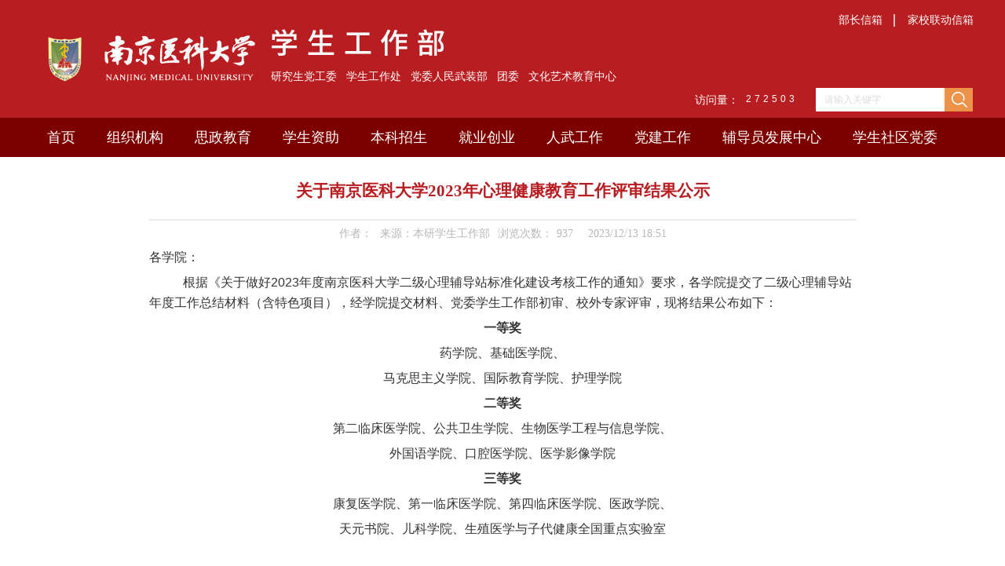

--- FILE ---
content_type: text/html
request_url: https://pgy.njmu.edu.cn/2023/1213/c8448a251833/page.htm
body_size: 4785
content:
<!DOCTYPE html PUBLIC "-//W3C//DTD XHTML 1.0 Transitional//EN" "http://www.w3.org/TR/xhtml1/DTD/xhtml1-transitional.dtd">
<html xmlns="http://www.w3.org/1999/xhtml">
<head>
<meta http-equiv="Content-Type" content="text/html; charset=utf-8" />
<meta http-equiv="X-UA-Compatible" content="IE=edge,chrome=1">
<title>关于南京医科大学2023年心理健康教育工作评审结果公示</title>
<meta name="description" content="各学院：根据《关于做好2023年度南京医科大学二级心理辅导站标准化建设考核工作的通知》要求，各学院提交了二级心理辅导站年度工作总结材料（含特色项目），经学院提交材料、党委学生工作部初审、校外专家评审，现将结果公布如下：一等奖药学院、基础医学院、马克思主义学院、国际教育学院、护理学院二等奖第二临床医学院、公共卫生学院、生物医学工程与信息学院、外国语学院、口腔医学院、医学影像学院三等奖康复医学院、第一临床医学院、第四临床医学院、医政学院、天元书院、儿科学院、生殖医学与子代健康全国重点实验室如对以上结果有异议，请于12月15日下午16:00前向党委学生工作部提出，联系电话：025-86869195。党委学生工作部2023年12月13日" />

<link type="text/css" href="/_css/_system/system.css" rel="stylesheet"/>
<link type="text/css" href="/_upload/site/1/style/1/1.css" rel="stylesheet"/>
<link type="text/css" href="/_upload/site/00/d7/215/style/279/279.css" rel="stylesheet"/>
<link type="text/css" href="/_js/_portletPlugs/visitCount/visitCount.css" rel="stylesheet" />
<link type="text/css" href="/_js/_portletPlugs/simpleNews/css/simplenews.css" rel="stylesheet" />
<link type="text/css" href="/_js/_portletPlugs/datepicker/css/datepicker.css" rel="stylesheet" />
<link type="text/css" href="/_js/_portletPlugs/sudyNavi/css/sudyNav.css" rel="stylesheet" />

<script language="javascript" src="/_js/jquery.min.js" sudy-wp-context="" sudy-wp-siteId="215"></script>
<script language="javascript" src="/_js/jquery.sudy.wp.visitcount.js"></script>
<script type="text/javascript" src="/_js/_portletPlugs/datepicker/js/jquery.datepicker.js"></script>
<script type="text/javascript" src="/_js/_portletPlugs/datepicker/js/datepicker_lang_HK.js"></script>
<script type="text/javascript" src="/_js/_portletPlugs/sudyNavi/jquery.sudyNav.js"></script>
<link rel="stylesheet" href="/_upload/tpl/02/76/630/template630/style.css" type="text/css" media="all" />
</head>

<body>
<div class="yt">

<div class="yt1 clearfix"><div class="yt11 clearfix" style="width:800px;height:150px;float:left">
<p class="top_link">
<a href="https://yjsdgw.njmu.edu.cn/"><span>研究生党工委</span></a>&nbsp;&nbsp;
<a><span>学生工作处</span></a>&nbsp;&nbsp;
<a href="https://pgy.njmu.edu.cn/8444/list.htm"><span>党委人民武装部</span></a>&nbsp;&nbsp;
<a href="https://tw.njmu.edu.cn/"><span>团委</span></a>&nbsp;&nbsp;
<ahref="javascript:void(0)"><span>文化艺术教育中心</span></a></p>
</div>

<div class="ssk">
<div class="dbdh">
<div frag="面板41">
<div frag="窗口41">
<div id="wp_nav_w41"> 

 
<ul class="wp_nav" data-nav-config="{drop_v: 'down', drop_w: 'right', dir: 'y', opacity_main: '-1', opacity_sub: '-1', dWidth: '0'}">
      
     <li class="nav-item i1 "> 
         <a href="/8457/list.htm" title="部长信箱" target="_self"><span class="item-name">部长信箱</span></a><i class="mark"></i> 
          
     </li> 
      
     <li class="nav-item i2 "> 
         <a href="/8458/list.htm" title="家校联动信箱" target="_self"><span class="item-name">家校联动信箱</span></a><i class="mark"></i> 
          
     </li> 
      
</ul> 
 
 
 </div></div></div>
</div>

<div class="sska">
<div frag="面板42">
<div frag="窗口42">

    <div class="wp_search">
        <table>
            <tr>
                <td height="25px">
                    <input id="keyword" name="keyword" style="width: 150px" class="keyword" type="text" value="请输入关键字" onfocus="if (this.value === '请输入关键字') { this.value = ''; }"
                           onblur="if (this.value === '') { this.value = '请输入关键字'; }" onkeydown="return onKeyEvent(event);"/>
                </td>
                <td>
					<input type="hidden" id="securl" value="/_web/_search/api/search/new.rst?locale=zh_CN&request_locale=zh_CN&context=&_p=YXM9MjE1JnQ9NjMwJmQ9MjA2NSZwPTMmZj04NDM3JmE9MCZtPVNOJnxibm5Db2x1bW5WaXJ0dWFsTmFtZT04NDM3Jg__"/>
                    <input name="btnsearch" class="search" type="submit" value="" onclick="checkValues();"/>
                </td>
            </tr>
        </table>
    </div>

<script>
    function onKeyEvent(event){
        if (event.keyCode != '13') {
            return;
        }
        checkValues();
    }
    function checkValues(){
		var url = $("#securl").val();
        var keyword = $("input[name='keyword']").val();
		if (keyword === '请输入关键字') {
			keyword = ''; 
		}
		if (keyword !== '') {
			keyword = encodeURI(encodeURI(keyword));
			url = url + "&keyword=" + keyword;
		}
        window.open(url);
    }
</script></div></div>
</div>
</div>
<div class="zdfw">
<div class="fwl">访问量：</div>
<div frag="面板99" style="float:left;">
<div frag="窗口99">
<span class="WP_VisitCount" url="/_visitcountdisplay?siteId=215&type=1&dispMode=6&statMode=1&showDate=1">2117622024年06月20日</span></div></div>
</div>
</div>
</div>

<div class="daohang">
<div class="daohang1">
<div class="navbar" frag="面板2">
    	<div class="navbox" frag="窗口2">
      	<div id="wp_nav_w2"> 

 
<ul class="wp_nav" data-nav-config="{drop_v: 'down', drop_w: 'right', dir: 'y', opacity_main: '-1', opacity_sub: '-1', dWidth: '0'}">
      
     <li class="nav-item i1 "> 
         <a href="http://pgy.njmu.edu.cn/main.htm" title="首页" target="_self"><span class="item-name">首页</span></a><i class="mark"></i> 
          
     </li> 
      
     <li class="nav-item i2 "> 
         <a href="/8439/list.htm" title="组织机构" target="_self"><span class="item-name">组织机构</span></a><i class="mark"></i> 
          
         <ul class="sub-nav"> 
              
             <li class="nav-item i2-1 "> 
                 <a href="/xsgzxrycx/list.htm" title="学生工作线人员查询" target="_self"><span class="item-name">学生工作线人员查询</span></a><i class="mark"></i> 
                  
             </li> 
              
             <li class="nav-item i2-2 "> 
                 <a href="/gksgwzz/list.htm" title="学生工作部简介" target="_self"><span class="item-name">学生工作部简介</span></a><i class="mark"></i> 
                  
             </li> 
              
             <li class="nav-item i2-3 "> 
                 <a href="/xsgzbzz/list.htm" title="学生工作部职责" target="_self"><span class="item-name">学生工作部职责</span></a><i class="mark"></i> 
                  
             </li> 
              
         </ul> 
          
     </li> 
      
     <li class="nav-item i3 "> 
         <a href="/sxjy/list.htm" title="思政教育" target="_self"><span class="item-name">思政教育</span></a><i class="mark"></i> 
          
     </li> 
      
     <li class="nav-item i4 "> 
         <a href="http://zzgl.njmu.edu.cn/" title="学生资助" target="_self"><span class="item-name">学生资助</span></a><i class="mark"></i> 
          
     </li> 
      
     <li class="nav-item i5 "> 
         <a href="http://zs.njmu.edu.cn/" title="本科招生" target="_self"><span class="item-name">本科招生</span></a><i class="mark"></i> 
          
     </li> 
      
     <li class="nav-item i6 "> 
         <a href="http://njmu.91job.org.cn/" title="就业创业" target="_self"><span class="item-name">就业创业</span></a><i class="mark"></i> 
          
     </li> 
      
     <li class="nav-item i7 "> 
         <a href="/8444/list.htm" title="人武工作" target="_self"><span class="item-name">人武工作</span></a><i class="mark"></i> 
          
     </li> 
      
     <li class="nav-item i8 "> 
         <a href="/djgz/list.htm" title="党建工作" target="_self"><span class="item-name">党建工作</span></a><i class="mark"></i> 
          
     </li> 
      
     <li class="nav-item i9 "> 
         <a href="/8445/list.htm" title="辅导员发展中心" target="_self"><span class="item-name">辅导员发展中心</span></a><i class="mark"></i> 
          
     </li> 
      
     <li class="nav-item i10 "> 
         <a href="http://yjsdgw.njmu.edu.cn" title="学生社区党委" target="_self"><span class="item-name">学生社区党委</span></a><i class="mark"></i> 
          
     </li> 
      
</ul> 
 
 
 </div>
      </div>
    </div>
</div>
</div>

<div class="wrapper" id="container">
	<div class="inner">
    <div class="infobox" frag="面板3">
      <div class="article" frag="窗口3" portletmode="simpleArticleAttri">
        
          <h1 class="arti_title">关于南京医科大学2023年心理健康教育工作评审结果公示</h1>
          <p class="arti_metas"><span class="arti_publisher">作者：</span><span class="arti_publisher">来源：本研学生工作部</span><span class="arti_publisher">浏览次数：<span class="WP_VisitCount" url="/_visitcountdisplay?siteId=215&type=3&articleId=251833">10</span></span><span class="arti_update">2023/12/13 18:51</span></p>
          <div class="entry">
            <div class="read"><div class='wp_articlecontent'><p class="MsoNormal"><span style="font-family:仿宋;font-size:21px;">各学院：</span></p><p class="MsoNormal" style="text-indent:43px;"><span style="font-family:仿宋;font-size:21px;">根据《</span><span style="font-family:仿宋;letter-spacing:0px;font-size:20px;background:#ffffff;"><span style="font-family:仿宋;">关于做好</span><span style="font-family:times new roman;">2023</span><span style="font-family:仿宋;">年度南京医科大学二级心理辅导站标准化建设考核工作的通知</span></span><span style="font-family:仿宋;font-size:21px;">》要求，各学院提交了二级心理辅导站年度工作总结材料（含特色项目），经学院提交材料、党委学生工作部初审、校外专家评审，现将结果公布如下：</span></p><p class="MsoNormal" style="text-indent:43px;"><span style="font-family:仿宋;font-size:21px;"></span></p><p class="MsoNormal" style="text-align:center;text-align:center;"><strong><span style="font-family:仿宋;font-size:21px;">一等奖</span></strong><strong></strong></p><p class="MsoNormal" style="text-align:center;text-align:center;"><span style="font-family:仿宋;font-size:21px;">药学院</span><span style="font-family:仿宋;font-size:21px;">、基础医学院、</span></p><p class="MsoNormal" style="text-align:center;text-align:center;"><span style="font-family:仿宋;font-size:21px;">马克思主义学院、</span><span style="font-family:仿宋;font-size:21px;">国际教育学院、护理学院</span></p><p class="MsoNormal" style="text-align:center;text-align:center;"><strong><span style="font-family:仿宋;font-size:21px;">二等奖</span></strong><strong></strong></p><p class="MsoNormal" style="text-align:center;text-align:center;"><span style="font-family:仿宋;font-size:21px;">第二临床医学院</span><span style="font-family:仿宋;font-size:21px;">、</span><span style="font-family:仿宋;font-size:21px;">公共卫生学院</span><span style="font-family:仿宋;font-size:21px;">、生物医学工程与信息学院、</span></p><p class="MsoNormal" style="text-align:center;text-align:center;"><span style="font-family:仿宋;font-size:21px;">外国语学院、口腔医学院、医学影像学院</span></p><p class="MsoNormal" style="text-align:center;text-align:center;"><strong><span style="font-family:仿宋;font-size:21px;">三等奖</span></strong><strong></strong></p><p class="MsoNormal" style="text-align:center;text-align:center;"><span style="font-family:仿宋;font-size:21px;">康复医学院</span><span style="font-family:仿宋;font-size:21px;">、第一临床医学院、第四临床医学院、医政学院、</span></p><p class="MsoNormal" style="text-align:center;text-align:center;"><span style="font-family:仿宋;font-size:21px;">天元书院</span><span style="font-family:仿宋;font-size:21px;">、儿科学院、生殖医学与子代健康全国重点实验室</span></p><p class="MsoNormal" style="text-align:center;text-align:center;"><span style="font-family:仿宋;font-size:21px;"><br /></span></p><p class="MsoNormal" style="text-indent:40px;"><span style="font-family:仿宋;letter-spacing:0px;font-size:20px;background:#ffffff;font-family:仿宋;">如对</span><span style="font-family:仿宋;letter-spacing:0px;font-size:20px;background:#ffffff;font-family:仿宋;">以上结果有异议，请于</span><span style="font-family:times new roman;letter-spacing:0px;font-size:20px;background:#ffffff;">1</span><span style="font-family:times new roman;letter-spacing:0px;font-size:20px;background:#ffffff;">2</span><span style="font-family:仿宋;letter-spacing:0px;font-size:20px;background:#ffffff;font-family:仿宋;">月</span><span style="font-family:仿宋;letter-spacing:0px;font-size:20px;background:#ffffff;font-family:times new roman;">15</span><span style="font-family:仿宋;letter-spacing:0px;font-size:20px;background:#ffffff;font-family:仿宋;">日下午</span><span style="font-family:仿宋;letter-spacing:0px;font-size:20px;background:#ffffff;font-family:times new roman;">16:00&nbsp;</span><span style="font-family:仿宋;letter-spacing:0px;font-size:20px;background:#ffffff;font-family:仿宋;">前向</span><span style="font-family:仿宋;letter-spacing:0px;font-size:20px;background:#ffffff;font-family:仿宋;">党委学生工作部</span><span style="font-family:仿宋;letter-spacing:0px;font-size:20px;background:#ffffff;font-family:仿宋;">提出，联系电话：</span><span style="font-family:times new roman;letter-spacing:0px;font-size:20px;background:#ffffff;">025-86869195</span><span style="font-family:仿宋;letter-spacing:0px;font-size:20px;background:#ffffff;font-family:仿宋;">。</span></p><p class="MsoNormal" style="text-indent:40px;"><span style="font-family:仿宋;letter-spacing:0px;font-size:20px;background:#ffffff;font-family:仿宋;"><br /></span></p><p class="MsoNormal" style="text-align:right;"><span style="font-family:仿宋;font-size:21px;">&nbsp;&nbsp;&nbsp;&nbsp;&nbsp;&nbsp;&nbsp;&nbsp;&nbsp;&nbsp;&nbsp;&nbsp;&nbsp;&nbsp;&nbsp;&nbsp;&nbsp;&nbsp;&nbsp;&nbsp;&nbsp;&nbsp;&nbsp;&nbsp;&nbsp;&nbsp;&nbsp;&nbsp;&nbsp;&nbsp;&nbsp;&nbsp;<span style="font-family:仿宋;">党委学生工作部</span></span></p><p class="MsoNormal" style="text-align:right;"><span style="font-family:仿宋;letter-spacing:0px;font-size:20px;background:#ffffff;font-family:times new roman;">2023</span><span style="font-family:仿宋;font-size:21px;">年</span><span style="font-family:仿宋;letter-spacing:0px;font-size:20px;background:#ffffff;font-family:times new roman;">12</span><span style="font-family:仿宋;font-size:21px;">月</span><span style="font-family:仿宋;letter-spacing:0px;font-size:20px;background:#ffffff;font-family:times new roman;">13</span><span style="font-family:仿宋;font-size:21px;">日</span></p><p><br /></p></div></div>
          </div>
        
      </div>
    </div>
  </div>
</div>


<div class="dibu1">
<div class="dibu2 clearfix">
<div class="zclg"></div>
<div class="dbwz">
<div>联系电话：025-86869197</div>
<div>办公信箱：xgc@njmu.edu.cn</div>
<div>地址：江苏省南京市江宁区龙眠大道101号</div>
<div>邮编：211166</div>
</div>
<div class="ycdewm clearfix">
<div frag="面板75">
<div frag="窗口75">
<div id="wp_news_w75"> 


<div class="ewm B1">
<div class="zstp"><img src="/_upload/article/images/e3/89/d1e821ef43b89a7caf66d37df157/db1329d6-d729-4a38-9c6f-825dd590aab7.jpg" width="100" height="100" /></div>
<div class="zsbt">南医学工</div>
</div>
 
<div class="ewm B2">
<div class="zstp"><img src="/_upload/article/images/10/82/f3f5a745429fa5d0b646a04c1439/0977b7de-c72a-4832-9615-3b990decc5cc.jpg" width="100" height="100" /></div>
<div class="zsbt">南京医科大学 研究生</div>
</div>
 
<div class="ewm B3">
<div class="zstp"><img src="/_upload/article/images/de/36/e7a0b82240479c84f43f301f9fec/422ee43c-42c3-4c87-9770-b3a833dddd4d.jpg" width="100" height="100" /></div>
<div class="zsbt">南京医科大学 招生 </div>
</div>
 
 </div> 
</div></div>
</div>
</div>
</div>


<div class="dibu4">
<div class="dibu5">
<div class="zhdwz">
<div>CopyRight 2017 © 南京医科大学学生工作处版权所有&nbsp;&nbsp;&nbsp;|&nbsp;&nbsp;&nbsp;技术支持：信息网络中心</div>
<!--<div>访问量：<span frag="面板231"> <span frag="窗口231"> <span frag="窗口内容">浏览量</span></span></span></div>-->
</div>
</div>
</div>
</body>
</html>
 <img src="/_visitcount?siteId=215&type=3&articleId=251833" style="display:none" width="0" height="0"></image>

--- FILE ---
content_type: text/html;charset=UTF-8
request_url: https://pgy.njmu.edu.cn/_visitcountdisplay?siteId=215&type=1&dispMode=6&statMode=1&showDate=1
body_size: 134
content:
<div class="siteCounter6"><span>2</span><span>7</span><span>2</span><span>5</span><span>0</span><span>3</span></div>


--- FILE ---
content_type: text/html;charset=UTF-8
request_url: https://pgy.njmu.edu.cn/_visitcountdisplay?siteId=215&type=3&articleId=251833
body_size: 21
content:
937


--- FILE ---
content_type: text/css
request_url: https://pgy.njmu.edu.cn/_upload/tpl/02/76/630/template630/style.css
body_size: 7143
content:
@charset "utf-8";
/* Base Reset */
html, body, div, span, applet, object, iframe, h1, h2, h3, h4, h5, h6, p, blockquote, pre, a, abbr, acronym, address, big, cite, code,del, dfn, em, img, ins, kbd, q, s, samp,small,strike, strong, sub, sup, tt, var,b, u, i, center,dl, dt, dd, ol, ul, li,fieldset, form, label, legend,table, caption, tbody, tfoot, thead, tr, th, td,article, aside, canvas, details, embed, figure, figcaption, footer, header, hgroup, menu, nav, output, ruby, section, summary,time, mark, audio, video {margin: 0;padding: 0;}
/* HTML5 display-role reset for older browsers */
article, aside, details, figcaption, figure, footer, header, hgroup, menu, nav, section {	display: block;}
:focus { outline:0;}
img { border:0;}
body {line-height: 1;}
ol, ul {list-style: none;}
blockquote, q {	quotes: none;}
blockquote:before, blockquote:after,q:before, q:after {	content: '';	content: none;}
table {	border-collapse: collapse;	border-spacing: 0;}
.clear { width:100%; height:0; line-height:0; font-size:0; overflow:hidden; clear:both; display:block; _display:inline;}
.none { display:none;}
.hidden { visibility:hidden;}
.clearfix:after{clear: both;content: ".";display: block;height: 0;visibility: hidden;}
.clearfix{display: block; *zoom:1;}

/**布局开始**/
body {}
body,p { font:12px/1 "\u5b8b\u4f53", Tahoma, Geneva, sans-serif; color:#333;}
a { color:#333; text-decoration:none;}
a:hover { color:#cd0200;}
.wrapper { width:100%; margin:0 auto;}
.wrapper .inner { width:1159px; margin:0 auto;} /**页面全局宽度**/
/**标题栏新闻窗口**/
.post { margin-bottom:10px;}
.post .tt {height: 48px;border-bottom: 5px solid #acacac;} /**标题栏**/
.post .tt .tit {display:inline-block;float:left;font-size: 16px;color:#383838;font-family:微软雅黑;font-weight: bold;border-bottom: 5px solid #a40000;height: 48px;} /**标题字体**/
.post .tt .tit .title { display:inline-block; height:32px; line-height:32px; padding-left:35px; background:url(images/icon_tit.gif) no-repeat 5px center;} /**标题图标**/
.post .tt .more_btn {display:inline-block;height: 48px;line-height: 70px;float:right;}   /**更多按钮**/
.post .con { padding:15px 0 0 0; margin:0 auto;}
.post .con .wp_article_list .list_item { border-bottom:1px dashed #ccc;} /**新闻列表**/
.post .con .wp_article_list .list_item .Article_Index { background:url(images/li.gif) no-repeat center;} /**新闻列表图标**/

/**自定义新闻列表**/
.news_list {}
.news_list li.news { line-height:24px; padding-left:13px; background: url(images/4.jpg) no-repeat 0 11px;} /**标题图标**/
.news_list li.news span.news_title { float:left;}
.news_list li.news span.news_meta { float:right; margin-left:2px;}
.news_list li.news p {clear:both; line-height:20px; color:#787878;}
.news_list li.news p a { color:#787878;}
.news_list li.news p a:hover { color:#444; text-decoration:underline;}


/**页头开始**/
#header {}
#header .inner {}
.head { width:100%; height:132px; position:relative; background:url(images/head.jpg) no-repeat 50% 0; position:relative;}    /**页头部分**/
.head .sitetitle { position:absolute; left:366px; top:48px; font-size:32px; font-weight:bold; color:#fff;}		/**站点名称**/
.navbar {width:100%;height: 50px;}   	/**导航区域背景**/
.navbar .navbox {width: 1200px;margin:0 auto;}   /**导航窗口大小及位置**/

/**导航样式：后台绑定时也可以定义配置**/
.navbar .navbox .wp_nav,.navbar .navbox .nav {}  /**导航高度**/
.navbar .navbox .wp_nav li.nav-item a { font-size:18px; font-family:微软雅黑; color:#fff;}    /**导航字体样式**/
.navbar .navbox .wp_nav li.nav-item a:hover,.navbar .navbox .wp_nav li.nav-item a.parent{ color:#fff; background:#f90;}   	/**鼠标经过或当前选中时样式**/
.navbar .navbox .wp_nav li.nav-item a span.item-name {padding: 0 20px;height: 50px;line-height: 50px;}   /**导航栏目高度与边距**/
.navbar .navbox .wp_nav .sub-nav li.nav-item i.mark { background:#7d0000;}  /**子菜单背景**/
.navbar .navbox .wp_nav .sub-nav li.nav-item a { font-size:14px; font-weight:normal;}		/**子菜单字体样式**/
.navbar .navbox .wp_nav .sub-nav li.nav-item a:hover,.navbar .navbox .wp_nav .sub-nav li.nav-item a.parent { background:#f90; color:#fff;}
.navbar .navbox .wp_nav .sub-nav li.nav-item a span.item-name { padding:0 10px; height:34px; line-height:34px;}		/**子菜单栏目高度与边距**/

/**主体开始**/
#container { padding:7px 0;}
#container .inner {background:#fff;width: 900px;border:0px solid #e5e5e5;}

/**首页三列布局**/
.mod {}
.mod1 { width:236px; float:left;} /**左列**/
.mod1 .ml { width:100%;} 
.mbox {/* padding:0 10px; */border:0px solid #d3d3d3;}
.mod2 { width:728px; float:right;}
.mod2 .mc { width:478px; float:left;} /**中间**/
.mod2 .mr { width:236px; float:right;} /**右列**/

/**列表页**/
.col_menu { width:236px; float:left;margin-top: 10px;} 
.col_menu .col_menu_head {}   /**位置栏目背景**/
.col_menu .col_menu_head h3.col_name {font-size:19px;font-weight:bold;color: #b81d22;}		/**位置栏目字体**/
.col_menu .col_menu_head h3.col_name .col_name_text {display:block;line-height:21px;padding: 5px 5px 13px 0px;font-family:微软雅黑;text-align: center;}  /**栏目名称图标**/
 /**栏目列表*/
.col_list .wp_listcolumn { border-top:1px solid #b81d22; border-bottom:1px solid #fff; }
.col_list .wp_listcolumn .wp_column a {text-align: center; color:#5f5f5f; background:#fff; border-top:1px solid #fff; border-bottom:1px solid #d4d4d4;} 	/**一级子栏目**/
.col_list .wp_listcolumn .wp_column a:hover,.col_list .wp_listcolumn .wp_column a.selected { color:#000;} 	/**鼠标经过或选中一级子栏目**/
.col_list .wp_listcolumn .wp_column a.selected span.column-name{ color:#fff;}

.col_list .wp_listcolumn .wp_subcolumn .wp_column a { color:#454545; background:#e8e8e8 url(images/icon_column_2.gif) no-repeat 16px 11px; border-top:1px solid #fff; border-bottom:1px solid #bbb;} 	/**二级子栏目**/
.col_list .wp_listcolumn .wp_subcolumn .wp_column a:hover,.col_list .wp_listcolumn .wp_subcolumn .wp_column a.selected { color:#000; background-image:url(images/icon_column_2_hover.gif);} 	/**鼠标经过或选中二级子栏目**/
.col_list .wp_listcolumn .wp_subcolumn .wp_column a.selected span.column-name{ color:#124D83;}

.col_list .wp_listcolumn .wp_subcolumn .wp_subcolumn .wp_column a { background:#f2f2f2 url(images/icon_column_3.gif) no-repeat 26px 10px; border-top:1px solid #fff; border-bottom:1px solid #ccc;} 	/**三级子栏目**/
.col_list .wp_listcolumn .wp_subcolumn .wp_subcolumn .wp_column a:hover,.col_list .wp_listcolumn .wp_subcolumn .wp_subcolumn .wp_column a.selected { color:#000; background-image:url(images/icon_column_3_hover.gif);} 	/**鼠标经过或选中三级子栏目**/
.col_list .wp_listcolumn .wp_subcolumn .wp_subcolumn .wp_column a.selected span.column-name{ color:#124D83;}

.col_list .wp_listcolumn .wp_subcolumn .wp_subcolumn .wp_subcolumn .wp_column a { background:#f5f5f5 url(images/icon_column_3.gif) no-repeat 36px 10px; border-top:1px solid #fff; border-bottom:1px solid #ddd;} 	/**四级子栏目**/
.col_list .wp_listcolumn .wp_subcolumn .wp_subcolumn .wp_subcolumn .wp_column a:hover,.col_list .wp_listcolumn .wp_subcolumn .wp_subcolumn .wp_subcolumn .wp_column a.selected { color:#000; background-image:url(images/icon_column_3_hover.gif);} 	/**鼠标经过或选中四级子栏目**/
.col_list .wp_listcolumn .wp_subcolumn .wp_subcolumn .wp_subcolumn .wp_column a.selected span.column-name{ color:#124D83;}

.col_list .wp_listcolumn .wp_subcolumn .wp_subcolumn .wp_subcolumn .wp_subcolumn .wp_column a { background:#f9f9f9 url(images/icon_column_3.gif) no-repeat 46px 10px; border-top:1px solid #fff; border-bottom:1px solid #eee;} 	/**五级子栏目**/
.col_list .wp_listcolumn .wp_subcolumn .wp_subcolumn .wp_subcolumn .wp_subcolumn .wp_column a:hover,.col_list .wp_listcolumn .wp_subcolumn .wp_subcolumn .wp_subcolumn .wp_subcolumn .wp_column a.selected { color:#000; background-image:url(images/icon_column_3_hover.gif);} 	/**鼠标经过或选中五级子栏目**/
.col_list .wp_listcolumn .wp_subcolumn .wp_subcolumn .wp_subcolumn .wp_subcolumn .wp_column a.selected span.column-name{ color:#124D83;}

.col_news {min-height: 400px;width: 870px;float:right;margin-top: 10px;margin-bottom: 60px;} /**栏目新闻**/
.col_news_head {border-bottom: 1px solid #b81d22;}
.col_metas .col_title { display:inline-block; float:left; height:40px; line-height:30px;}  /**当前栏目**/
.col_metas .col_title h2 {display:inline-block;font-size:19px;font-weight:bold;color: #b81d22;padding:0 50px 0 0px;font-family: 微软雅黑;}   /**当前栏目名称**/
.col_metas .col_path { display:inline-block; float:right; white-space:nowrap; height:18px; line-height:18px; margin-top:5px;color: #ababab;font-family:微软雅黑;} /**当前位置**/

.col_news_box { padding:10px 0; margin:0 7px;}
.col_news_list { margin-top:7px;}
.col_news_list .wp_article_list .list_item {}  /**栏目新闻列表**/
.col_news_list .wp_article_list .list_item .Article_Index { background:url(images/li.gif) no-repeat center;}  /**栏目新闻图标序号**/
.col_news_list .wp_entry,.col_news_list .wp_entry p { line-height:1.6; font-size:14px; color:#333;}
.col_news_list .wp_entry p { margin-bottom:6px;}
.col_news_list .wp_entry img { max-width:680px; _width:expression(this.width > 680 ? "680px" : this.width); }   /**列表页文章图片大小限制**/

/**文章页**/
.infobox { margin:0 auto;}
.article {
    min-height: 400px;
}
.article h1.arti_title {
    line-height: 62px;
    font-family: 微软雅黑;
    padding: 5px;
    text-align: center;
    font-size: 21px;
    color: #b81d22;
    border-bottom: 2px solid #ececec;
    } /**文章标题**/
.article .arti_metas { padding:10px; text-align:center;}
.article .arti_metas span { margin: 0 5px;
    font-size: 14px;
    color: #b8b8b8;
    font-family: 微软雅黑;} /**文章其他属性**/
.article .entry { margin:0 auto; overflow:hidden;} /**文章内容**/
.article .entry .read,.article .entry .read p { line-height:1.6; font-size:14px; color:#333;}  /**阅读字体**/
.article .entry .read p { margin-bottom:6px;}
.article .entry .read img { max-width:940px; _width:expression(this.width > 940 ? "940px" : this.width); }   /**文章阅读部分图片大小限制**/

/**页脚开始**/
#footer {}
#footer .inner {height:43px;padding: 27px 0px; border-top:0px solid #036; background:#175952;}
#footer .inner p {font-family: 微软雅黑;color: white;font-size: 12px;line-height: 24px;text-align: center;}
#footer .inner p span { margin:0 3px;}
.search {float:right;width:200px;}
.wp_search {}
#keyword {line-height: 28px;height: 28px;margin-left: 14px;background: none;border: 0px;width: 155px !important;font-family: 微软雅黑;color: #dcdcdc;font-size: 12px;}
.wp_search .search {
    background: none;
    width: 36px;
    height: 30px;
    border: 0px;
    cursor: pointer;
}
.news-bl {float:left; width:505px;}
.news-br {float:right; width:600px;}
.bt1 a {line-height:34px;font-weight: bold;font-family: 微软雅黑;font-size:15px;color:#12443f;}
.xwjj { color:#8c8c8c; font-family:微软雅黑; font-size:12px; line-height:20px;}
.news_list li.news span.news_title a {color:#2d2d2d;font-size:14px;font-family:微软雅黑;line-height: 32px;}
.news-time { color:#12443f; font-size:15px; font-family:微软雅黑; line-height:31px;}
.more_text {color:#808080; font-size:12px; font-family:微软雅黑;}
.post .tt .tit .title1 {
    height: 32px;
    line-height: 32px;
    padding-left: 18px;
    background: url(images/3.jpg) no-repeat;
}
.news-time2 {float:right;color: #535353;font-size:14px;font-family: Georgia Regular;line-height: 24px;}

.news-x1 { float:left; width:348px;}
.news-x2 { float:left; margin-left: 50px; width:348px;}
.news-x3 { float:right; width:348px;}
.post .tt .tit .title2 {
    padding-right: 5px;
    padding-left: 5px;
    height: 48px;
    line-height: 70px;
    /* background: url(images/5.jpg) no-repeat; */
}

.wp_listcolumn .wp_column a.selected {
    color: #000;
    background-color: #b81d22;
    /* background-image: url(wp_column_menu_li_2.gif); */
}
.wp_listcolumn .wp_column {
    width: 100%;
    margin-left: 0px;
}
.wp_listcolumn .wp_column a {
    font-family: 微软雅黑;
    display: block;
    width: 100%;
    color: #666;
    font-size: 15px;
font-weight: normal;    word-wrap: break-word;
    background: #f5f5f5 url(wp_column_menu_li_1.gif) no-repeat 6px 12px;
    border-bottom: 1px solid #ddd;
    border-top: 1px solid #fff;
    text-align: left;
}
.wp_listcolumn .wp_column a .column-name {
    display: inline-block;
    line-height: 22px;
    padding: 5px 33px 5px 20px;
    cursor: pointer;
}
.col_path a { color:#ababab;}
.possplit {
    background-image: url(images/6.jpg);
    background-repeat: no-repeat;
    background-position: left center;
    text-indent: 22px;
    background-position: center;
    width: 10px;
    display: inline-block;
    border: 0px solid red;
}
#wp_paging_w6 {margin-top: 10px;}
.Article_Title a { font-size:14px; font-family:微软雅黑; color:4b4b4b; line-height:25px;}
.wp_article_list .list_item {
    width: 100%;
    height: 35px;
    line-height: 24px;
    border-bottom: 0px dashed #ccc;
    vertical-align: top;
}
.wp_article_list .list_item .Article_Index {
    display: inline-block;
    width: 10px;
    height: 16px;
    margin-top: 3px;
    color: #fff;
    font-size: 11px;
    float: left;
    margin-right: -15px;
    overflow: hidden;
    text-indent: -99em;
    background: none;
}
.col_news_list .wp_article_list .list_item .Article_Index {
    background: none;
}
.link { background-color:#b39858; height:45px; width:1159px; margin:0 auto;}
.link .inner {width: 730px;
    margin: 0 auto;}
.link-l {     margin-top: 6px;
    width: 46%;
    float: left;}
.link-r {     margin-top: 6px;
    width: 46%;
    float: right;}
.news-br .post .tt .tit { border-bottom: 0px solid #ab8846;}
select { height:33px;}

.yt {height:150px; background:#b81d22;}
.yt1 {width:1200px; height:150px; background:url(images/yetou02.jpg) no-repeat right center; margin:auto;}
.ssk {width:206px; height:150px; float:right;}
.daohang {height:50px; background:#7d0000;}
.daohang1 {width:1200px; height:50px; margin:auto;}
.banner { height:400px; background:#eeeeee;}
.banner1 { width:1200px; height:400px; margin:auto;}
.dyk {width:1200px; height:380px; margin:auto;}
.tpxw {width:380px; height:auto; float:left;}
.more_text img {margin-top: 26px;}
.K2 {margin-left:30px;}

.btt {border-bottom: 1px solid #a0a0a0;height: 47px;}
.zcbt {width:310px; float:left; height:auto;}
.sjj {width:45px; float:right; height:auto;}
.K3 {float:right;}
.bt2 {height: 48px;}
.zbk {    width: 85px;
    height: 48px;
    border-left: 1px solid #d2d2d2;
    float: right;}
.bt3 {width:265px; float:left;height:48px;}
.sjkk {    width: 70px;
    height: 30px;
    padding-left: 15px;}
.sj1 {line-height: 30px;text-align: center;width:35px;height:30px;float:left;/* background:#ed9249; */font-family: 微软雅黑 Bold;font-size: 18px;color: #fff;font-weight: bold;}
.sj2 {width: 35px;height: 30px;float:left;/* background:#fff; *//* border: 2px solid #ed9249; */text-align: center;color: #ed9249;line-height: 12px;font-size: 12px;font-family: 微软雅黑 Regular;}
.dek {width:1200px;height: 484px;margin:auto;}
.hszc {width:790px; height:440px; float:left;}
.qc {height:75px;}
.K4 {float:left;}
.K5 {float:right;}
.banner4 {width:360px; height:150px; margin:auto;}
.hsyc {width:380px; height:430px; float:right;}
.sklj {height:200px; background:#eeeeee;}
.sklj1 {width:1200px; height:155px; margin:auto;}
.cyfw {width:395px; height:155px; float:left;}

.sklj1 .post .tt {
    height: 44px;
    border-bottom: 1px solid #acacac;
}
.sklj1 .post .tt .tit {
    display: inline-block;
    float: left;
    font-size: 16px;
    color: #383838;
    font-family: 微软雅黑;
    font-weight: bold;
    border-bottom: 0px solid #a40000;
    height: 44px;
}
.sklj1 .post .tt .tit .title2 {
    padding-right: 0px;
    padding-left: 0px;
    height: 44px;
    line-height: 53px;
    /* background: url(images/5.jpg) no-repeat; */
}
.xgwz {width:390px; height:155px; float:left; margin-left:17px;}
.xndh {width:380px; height:155px; float:right;}
.yqlj {height:104px; }
.yqlj1 {height:104px; width:1200px; margin:auto;}
.yqtp {float:left; width:95px; height:104px; background:url(images/wll.jpg);}
.ycdqy {width:1065px; height:auto; float:left;}
.yqwz {padding-top: 17px;
    font-family: 微软雅黑 Bold;
    font-size: 16px;
    font-weight: bold;
    color: #313131;}
.dibu1 {height:170px; background:#7d7d7d;}
.dibu2 {height:170px; width:1200px; margin:auto;}
.zclg {width:352px; height:170px; float:left; background:url(images/dblg.jpg);}
.dbwz {float: left;
    padding-top: 36px;
    color: #ffffff;
    line-height: 24px;
    font-family: 微软雅黑 Regular;
    font-size: 12px;}
.ycdewm { float:right; width:auto; height:170px;}
.ewm {margin-top: 20px;margin-left: 40px;float:left;width:100px;height:auto;}
.dibu4 { height:50px; background:#535353;}
.dibu5 {width:1200px; height:50px; margin:auto;}
.zhdwz {    padding-top: 11px;
    text-align: center;
    font-family: 微软雅黑 Regular;
    font-size: 12px;
    line-height: 14px;
    color: #fff;}
#wp_nav_w2 .wp_nav .sub-nav {
    display: block;
    width: 100% !important;
    position: absolute;
    z-index: 200;
    visibility: hidden;
    border: 0px solid #ccc;
    border-top: none;
}
.navbar .navbox .wp_nav .sub-nav li.nav-item a { text-align:center;
    font-size: 14px;
    font-weight: normal;
}
#wp_nav_w41 .i1 {margin-left: 34px;}
#wp_nav_w41 .i2 { float:right;}
#wp_nav_w41 {background: url(images/libj.jpg) no-repeat 104px 3px;}
#wp_nav_w41 .wp_nav .nav-item a {
    font-family: "Microsoft Yahei";
    display: block;
    text-align: center;
    position: relative;
    z-index: 100;
    font-size: 14px;
    color: #fff;
}
#wp_nav_w41 .wp_nav .nav-item a span.item-name {
    display: inline-block;
    padding: 0;
    line-height: 22px;
    cursor: pointer;
}
.dbdh {margin-top:15px;}
.sska { margin-top:75px;}







.tpxw .sudyfocus {    width: 380px !important;
    height: 290px !important;}
.tpxw .focus-container { width: 380px !important;
    height: 290px !important;}
.tpxw .focus-title-bar { background:url(images/tmbj.png);
    position: absolute;
    right: 0px;
    bottom: 0px;
    z-index: 40;
    width: 100%;
    height: 70px;
}
.tpxw .focus-title {
    word-wrap: break-word;
    width: 343px;
    display: inline-block;
    white-space: inherit;
    height: auto;
    line-height: 18px;
    padding: 0 10px;
    color: #fff;
    font-size: 14px;
    position: absolute;
    left: 0;
    top: 9px;
    z-index: 50;
}
.tpxw .focus-pagination {
    position: absolute;
    right: 111px;
    bottom: 0;
    z-index: 60;
    height: 20px;
    text-align: right;
}
.tpxw .focus-page-active {
    width: 35px !important;
    background-color: #ed9249 !important;
}
.tpxw .focus-page {
    display: inline-block;
    width: 15px;
    height: 7px;
    line-height: 10px;
    text-align: center;
    font-size: 12px;
    text-decoration: none;
    font-family: Arial, Helvetica, sans-serif;
    overflow: hidden;
    border-radius: 4px;
    background-color: #fff;
    color: #fff;
    margin-right: 5px;
    cursor: pointer;
}







.K2 .news_list li.news span.news_title a {
    color: #434343;
    font-size: 14px;
    font-family: 微软雅黑;
    line-height: 16px;
}
.K2 .news_list li.news {
    line-height: 24px;
    /* padding-top: 6px; */
    padding-left: 13px;
    background: url(images/4.jpg) no-repeat 0 15px;
}
.K2 .news_list {
    border-top: 1px solid #a0a0a0;
}
.sjj1 {margin-top: 4px;
    font-family: Georgia Regular;
    font-size: 14px;
    line-height: 16px;
    color: #535353;}
.sjj2 {font-family: Georgia Regular;
    font-size: 14px;
    line-height: 16px;
    color: #535353;
}
.bt4 a {    font-size: 14px;
    color: #434343;
    font-family: 微软雅黑;
    line-height: 16px;}
.bt2:hover {/**background: url(images/hhd.jpg)right top no-repeat;**/}
.bt2 {/**background: url(images/hhd2.jpg) right top no-repeat;**/
    width: 45px;
    float: right;
    height: 30px;}
.sjj100 {
    margin-top: -5px;
    font-family: Georgia Regular;
    font-size: 14px;
    line-height: 16px;
    color: #535353;
}
.sj3 {padding-top:3px;}
.bt2:hover .sj2 { color:#a40000;}



.banner4 .sudyfocus {    width: 360px !important;
    height: 150px !important;}
.banner4 .focus-container { width: 360px !important;
    height: 150px !important;}

.banner4 .focus-navigation {
    display: block;
    width: 30px;
    text-align: center;
    height: 50px;
    line-height: 50px;
    background: #000;
    text-decoration: none;
    color: #fff;
    font-family: "Simsun";
    font-size: 30px;
    font-weight: bold;
    text-decoration: none;
    cursor: pointer;
    position: absolute;
    top: 50%;
    margin-top: -51px;
    z-index: 50;
    opacity: 0.5;
    filter: alpha(opacity=50);
}
.hhh {    width: 360px;
    margin: 13px auto 0;
}
.hhh .news_title a {
    color: #313131;
    font-size: 14px;
    font-family: 微软雅黑;
    line-height: 24px !important;
}
.hhh .news-time2 {
    float: right;
    color: #313131;
    font-size: 14px;
    font-family: 微软雅黑;
    line-height: 24px !important;
}

.wp_editor_art_table td {
    background: none;
    padding: 0;
}


#wp_nav_w72 .wp_nav .nav-item {
    text-align: left;
    display: inline-block;
    float: left;
    position: relative;
    vertical-align: bottom;
    width: 125px;
}
#wp_nav_w72 .wp_nav .nav-item a {
    font-family: "Microsoft Yahei";
    display: block;
    text-align: left;
    position: relative;
    z-index: 100;
}
#wp_nav_w72 .wp_nav .nav-item a span.item-name {
    display: inline-block;
    padding: 0px 23px 2px 0;
    line-height: 18px;
    cursor: pointer;
}

#wp_nav_w73 .wp_nav .nav-item {
    width: 90px;
    display: inline-block;
    float: left;
    position: relative;
    vertical-align: bottom;
}
#wp_nav_w73 .wp_nav .nav-item a {
    font-family: 微软雅黑 Regular;
    display: block;
    text-align: left;
    position: relative;
    z-index: 100;
    font-size: 12px;
}
#wp_nav_w73 .wp_nav .nav-item a span.item-name {
    display: inline-block;
    padding: 0;
    line-height: 18px;
    cursor: pointer;
}

#wp_nav_w74 .wp_nav .nav-item a {
    font-family: "Microsoft Yahei";
    display: block;
    text-align: left;
    position: relative;
    z-index: 100;
    font-size: 14px;
}
#wp_nav_w74 .wp_nav .nav-item a span.item-name {
    display: inline-block;
    padding: 0px 32px 0 0;
    line-height: 28px;
    cursor: pointer;
}
#wp_nav_w74 {padding-top:7px;}

.zsbt {text-align:center;font-family: 微软雅黑 Regular;
    font-size: 14px;
    color: #fff;
    line-height: 18px;}
.zsbt a {font-family: 微软雅黑 Regular;
    font-size: 14px;
    color: #fff;
    line-height: 18px;}
.xmkk {margin-top: 10px;}


.wp_articlecontent span  {
       font-family:  calibri, sans-serif !important;
    font-size: 16px !important;
    color: #333 !important;

	line-height:26px !important;
}
.wp_articlecontent  p  {
    font-family:  calibri, sans-serif !important;
    font-size: 16px !important;
    color: #333 !important;
}
.zdfw { float:right; margin-top: 120px; margin-right: 20px;}
.siteCounter6 span {border:none; border-radius:0; color:#fff; padding: 2px 2px; margin:0;}
.fwl {
    float: left;
    font-size: 14px;
    color: #fff;
    padding-right: 7px;
}
.wp_articlecontent  .font1 {
color: #f00 !important;
font-size: 13px !important;}
.col_menu_con2{border-top: 1px solid #b81d22;}

span.Column_Summary {
    padding-top: 20px;
    font-size: 14px;
    line-height: 28px;
    display: block;
}
.fd ul.wp_article_list li.list_item.i1 {
    border: 0px;
    height: auto;
}
.fd ul.wp_article_list li.list_item.i1 .fields.pr_fields {
    display: none;
}
.zcbt .news span.news_title a {
    line-height: 24px !important;
}
.yt11.clearfix{background:url(images/1.png)no-repeat;position: relative;}
.top_link{    position: absolute; bottom: 46px;  left: 305px; font-size: 14px; color: #fff;cursor: pointer;}
.top_link a{color:#fff}


div#wp_nav_w72 li.i6 span{width:155px;}